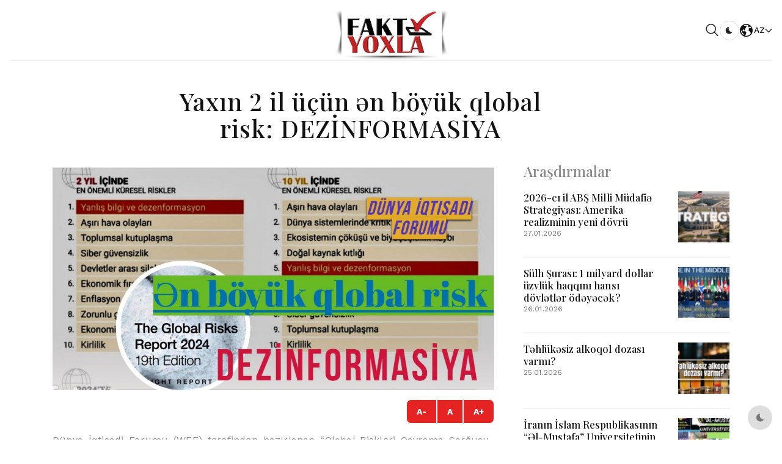

--- FILE ---
content_type: text/html; charset=UTF-8
request_url: https://faktyoxla.az/az/news/view/2715/yaxin-2-il-uecuen-en-boeyuek-qlobal-risk-dezinformasiya
body_size: 10642
content:
<!DOCTYPE html>
<html lang="az" dir="ltr">
<head>
    <meta name="robots" content="index, follow">
    <meta charset="UTF-8">
    <meta name="viewport" content="width=device-width, initial-scale=1.0">
    <title>Fakt yoxla</title>
    <meta name="description" content="Facktchecking">
    <meta name="keywords" content="Facktchecking">
    <meta name="theme-color" content="#2757fd">

    
        <meta property="og:type" content="article" />
        <meta property="og:title" content="Yaxın 2 il üçün ən böyük qlobal risk: DEZİNFORMASİYA" />
        <meta property="og:description" content="Yaxın 2 il üçün ən böyük qlobal risk: DEZİNFORMASİYA" />
        <meta property="og:url" content="https://faktyoxla.az/az/news/view/2715/yaxin-2-il-uecuen-en-boeyuek-qlobal-risk-dezinformasiya" />
        <meta property="og:image" content="https://faktyoxla.az/files/Image/news/6c490817dab8bcb11deee0595c6b9ff61705384217-photo.jpg" />

        <meta property="og:image:width" content="1200" />
        <meta property="og:image:height" content="630" />

        <meta name="twitter:card" content="summary_large_image" />
        <meta name="twitter:title" content="Yaxın 2 il üçün ən böyük qlobal risk: DEZİNFORMASİYA" />
        <meta name="twitter:description" content="Yaxın 2 il üçün ən böyük qlobal risk: DEZİNFORMASİYA" />
        <meta name="twitter:image" content="https://faktyoxla.az/files/Image/news/6c490817dab8bcb11deee0595c6b9ff61705384217-photo.jpg" />
            <link rel="icon" type="image/png" href="/assets/images/favicon/favicon-96x96.png" sizes="96x96" />
    <link rel="icon" type="image/svg+xml" href="/assets/images/favicon/favicon.svg" />
    <link rel="shortcut icon" href="/assets/images/favicon/favicon.ico" />
    <link rel="apple-touch-icon" sizes="180x180" href="/assets/images/favicon/apple-touch-icon.png" />
    <link rel="manifest" href="/assets/images/favicon/site.webmanifest" />

    <!-- head styles -->
    <link rel="stylesheet" href="/assets/css/unicons.min.css?v=1">
    <link rel="stylesheet" href="/assets/css/swiper-bundle.min.css" as="style">
    <link rel="stylesheet" href="/assets/css/prettify.min.css">

    <!-- preload footer scripts -->
    <link rel="preload" href="/assets/js/libs/jquery.min.js" as="script">
    <link rel="preload" href="/assets/js/libs/scrollmagic.min.js" as="script">
    <link rel="preload" href="/assets/js/libs/swiper-bundle.min.js" as="script">
    <link rel="preload" href="/assets/js/libs/anime.min.js" as="script">
    <link rel="preload" href="/assets/js/helpers/data-attr-helper.js" as="script">
    <link rel="preload" href="/assets/js/helpers/swiper-helper.js" as="script">
    <link rel="preload" href="/assets/js/helpers/anime-helper.js" as="script">
    <link rel="preload" href="/assets/js/helpers/anime-helper-defined-timelines.js" as="script">
    <link rel="preload" href="/assets/js/uikit-components-bs.js" as="script">
    <link rel="preload" href="/assets/js/app.js" as="script">

    <!-- app head for bootstrap core -->
    <script src="/assets/js/app-head-bs.js"></script>

    <!-- include uni-core components -->
    <link rel="stylesheet" href="/assets/js/uni-core/css/uni-core.min.css">

    <!-- include main style -->
    <link rel="stylesheet" href="/assets/css/theme/demo-seven.min.css">
    <link rel="stylesheet" href="/assets/css/default.css?v=12213">

    <!-- include scripts -->
    <script src="/assets/js/uni-core/js/uni-core-bundle.min.js"></script>
</head>
<body class="uni-body panel bg-white text-gray-900 dark:bg-black dark:text-white text-opacity-50 overflow-x-hidden">

<!--  Search modal -->
<div id="uc-search-modal" class="uc-modal-full uc-modal" data-uc-modal="overlay: true">
    <div class="uc-modal-dialog d-flex justify-center bg-white text-dark dark:bg-gray-900 dark:text-white" data-uc-height-viewport="">
        <button class="uc-modal-close-default p-0 icon-3 btn border-0 dark:text-white dark:text-opacity-50 hover:text-primary hover:rotate-90 duration-150 transition-all" type="button">
            <i class="unicon-close"></i>
        </button>
        <div class="panel w-100 sm:w-500px px-2 py-10">
            <h3 class="h1 text-center">Axtarış</h3>
            <form method="get" action="/az/search" class="hstack gap-1 mt-4 border-bottom p-narrow dark:border-gray-700">
                <span class="d-inline-flex justify-center items-center w-24px sm:w-40 h-24px sm:h-40px opacity-50"><i class="unicon-search icon-3"></i></span>
                <input type="search" name="q" value="" class="form-control-plaintext ms-1 fs-6 sm:fs-5 w-full dark:text-white" placeholder="Açar sözü daxil edin..." aria-label="Axtarış" autofocus>
            </form>
        </div>
    </div>
</div>

<!--  Menu panel -->
<div id="uc-menu-panel" data-uc-offcanvas="overlay: true;">
    <div class="uc-offcanvas-bar bg-white text-dark dark:bg-gray-900 dark:text-white">
        <header class="uc-offcanvas-header hstack justify-between items-center pb-4 bg-white dark:bg-gray-900">
            <div class="uc-logo">
                <a href="/az" class="h5 text-none text-gray-900 dark:text-white">
                    <img class="m-auto" width="60%" src="/assets/images/logo.png" alt="News5" data-uc-svg>
                </a>
            </div>
            <button class="uc-offcanvas-close p-0 icon-3 btn border-0 dark:text-white dark:text-opacity-50 hover:text-primary hover:rotate-90 duration-150 transition-all" type="button">
                <i class="unicon-close"></i>
            </button>
        </header>

        <div class="panel">
            <form method="get" action="/az/search" id="search-panel" class="form-icon-group vstack gap-1 mb-3" data-uc-sticky="">
                <input type="search" name="q" value="" class="form-control form-control-md fs-6" placeholder="Axtarış..">
                <span class="form-icon text-gray">
                    <i class="unicon-search icon-1"></i>
                </span>
            </form>
            <ul class="nav-y gap-narrow fw-bold fs-5" data-uc-nav>
                            </ul>
            <!--ul class="social-icons nav-x mt-4">
                <li>
                    <a href="#"><i class="unicon-logo-medium icon-2"></i></a>
                    <a href="#"><i class="unicon-logo-x-filled icon-2"></i></a>
                    <a href="#"><i class="unicon-logo-instagram icon-2"></i></a>
                    <a href="#"><i class="unicon-logo-pinterest icon-2"></i></a>
                </li>
            </ul-->
            <div class="py-2 hstack gap-2 mt-4 bg-white dark:bg-gray-900" data-uc-sticky="position: bottom">
                <div class="vstack gap-1">
                    <span class="fs-7 opacity-60">Select theme:</span>
                    <div class="darkmode-trigger" data-darkmode-switch="">
                        <label class="switch">
                            <input type="checkbox">
                            <span class="slider fs-5"></span>
                        </label>
                    </div>
                </div>
            </div>
        </div>
    </div>
</div>

<!--  Bottom Actions Sticky -->
<div class="backtotop-wrap position-fixed bottom-0 end-0 z-99 m-2 vstack">
    <div class="darkmode-trigger cstack w-40px h-40px rounded-circle text-none bg-gray-100 dark:bg-gray-700 dark:text-white" data-darkmode-toggle="">
        <label class="switch">
            <span class="sr-only">Dark mode toggle</span>
            <input type="checkbox">
            <span class="slider fs-5"></span>
        </label>
    </div>
    <a class="btn btn-sm bg-primary text-white w-40px h-40px rounded-circle" href="to_top" data-uc-backtotop>
        <i class="icon-2 unicon-chevron-up"></i>
    </a>
</div>

<!-- Header start -->
<header class="uc-header header-seven uc-navbar-sticky-wrap z-999" data-uc-sticky="sel-target: .uc-navbar-container; cls-active: uc-navbar-sticky; cls-inactive: uc-navbar-transparent; end: !*;">
    <nav class="uc-navbar-container text-gray-900 dark:text-white fs-6 z-1">
        <div class="uc-bottom-navbar panel z-1">
            <div class="container max-w-xl">
                <div class="uc-navbar min-h-72px lg:min-h-100px" data-uc-navbar=" animation: uc-animation-slide-top-small; duration: 150;">
                    <div class="uc-navbar-left">
                        <div class="d-lg-none">
                            <a class="uc-menu-trigger icon-2" href="#uc-menu-panel" data-uc-toggle></a>
                        </div>
                        <!--div class="uc-navbar-item d-none lg:d-inline-flex">
                            <a class="btn btn-xs gap-narrow ps-1 border rounded-pill fw-bold dark:text-white hover:bg-gray-25 dark:hover:bg-gray-900" href="#live_now" data-uc-scroll="offset: 128">
                                <i class="icon icon-narrow unicon-dot-mark text-red" data-uc-animate="flash"></i>
                                <span>Live</span>
                            </a>
                        </div-->
                        <div class="uc-logo d-block md:d-none">
                            <a href="/az">
                                <img class="w-200px text-dark dark:text-white" src="/assets/images/logo.png" alt="Logo" data-uc-svg>
                            </a>
                        </div>
                    </div>
                    <div class="uc-navbar-center">
                        <div class="uc-logo d-none md:d-block">
                            <a href="/az">
                                <img class="w-250px text-dark dark:text-white" src="/assets/images/logo.png" alt="Logo" data-uc-svg>
                            </a>
                        </div>
                    </div>
                    <div class="uc-navbar-right gap-2 lg:gap-3">
                        <!--div class="uc-navbar-item d-inline-flex lg:d-none">
                            <a class="btn btn-xs gap-narrow ps-1 border rounded-pill fw-bold dark:text-white hover:bg-gray-25 dark:hover:bg-gray-900" href="#live_now" data-uc-scroll="offset: 128">
                                <i class="icon icon-narrow unicon-dot-mark text-red" data-uc-animate="flash"></i>
                                <span>Live</span>
                            </a>
                        </div-->
                        <div class="uc-navbar-item">
                            <a class="uc-search-trigger cstack text-none text-dark dark:text-white" href="#uc-search-modal" data-uc-toggle>
                                <i class="icon icon-2 fw-medium unicon-search"></i>
                            </a>
                        </div>
                        <div class="uc-navbar-item d-none lg:d-inline-flex">
                            <div class="uc-modes-trigger btn btn-xs w-32px h-32px p-0 border fw-normal rounded-circle dark:text-white hover:bg-gray-25 dark:hover:bg-gray-900" data-darkmode-toggle="">
                                <label class="switch">
                                    <span class="sr-only">Dark toggle</span>
                                    <input type="checkbox">
                                    <span class="slider"></span>
                                </label>
                            </div>
                        </div>


                        <div class="d-inline-block">
                            <a href="javascript:;" class="hstack gap-1 text-none fw-medium">
                                <i class="icon icon-2 unicon-earth-filled"></i>
                                <span>AZ</span>
                                <span data-uc-drop-parent-icon=""></span>
                            </a>
                            <div class="p-2 bg-white dark:bg-gray-800 shadow-xs w-150px" data-uc-drop="mode: click; boundary: !.uc-footer-bottom; animation: uc-animation-slide-top-small; duration: 150;">
                                <ul class="nav-y gap-1 fw-medium items-start">
                                    <li><a href="/az/news/view/2715/yaxin-2-il-uecuen-en-boeyuek-qlobal-risk-dezinformasiya" title="AZ">AZ</a></li><li><a href="/tr/news/view/2715/yaxin-2-il-uecuen-en-boeyuek-qlobal-risk-dezinformasiya" title="TR">TR</a></li><li><a href="/en/news/view/2715/yaxin-2-il-uecuen-en-boeyuek-qlobal-risk-dezinformasiya" title="EN">EN</a></li><li><a href="/ru/news/view/2715/yaxin-2-il-uecuen-en-boeyuek-qlobal-risk-dezinformasiya" title="РУ">РУ</a></li>                                </ul>
                            </div>
                        </div>

                    </div>
                </div>
            </div>
        </div>
    </nav>
</header>
<!-- Header end -->

<!-- Wrapper start -->
<div id="wrapper" class="wrap overflow-hidden-x">
    <article class="post type-post single-post py-3 lg:py-3 xl:py-3">
        <div class="container max-w-xl">
            <div class="post-header">
                <div class="panel vstack gap-4 md:gap-6 xl:gap-8 text-center">
                    <div class="panel vstack items-center max-w-400px sm:max-w-500px xl:max-w-md mx-auto gap-2 md:gap-3">
                        <h2 class="h2 news-title">Yaxın 2 il üçün ən böyük qlobal risk: DEZİNFORMASİYA</h2>
                    </div>
                </div>
            </div>
        </div>

        <div class="panel position-relative mt-4 lg:mt-4 xl:mt-4">
            <div class="container">
                <div class="content-wrap row child-col-12 lg:child-cols g-4 lg:g-6">
                    <div class="lg:col-8 uc-first-column">
                        <div class="max-w-lg">
                            <div class="post-content panel fs-6 md:fs-5">

                                                                    <img class="w-100" src="/files/Image/news/6c490817dab8bcb11deee0595c6b9ff61705384217-photo.jpg">
                                    <!--figure class="featured-image">
                                        <figure class="featured-image m-0 ratio ratio-2x1 rounded uc-transition-toggle overflow-hidden bg-gray-25 dark:bg-gray-800">

                                        </figure>
                                    </figure-->
                                                                    <div class="group-button">
                                    <div class="btn-group" role="group">
                                        <button id="zoom-out" type="button" class="btn btn-sm btn-primary">A-</button>
                                        <button id="zoom-reset" type="button" class="btn btn-sm btn-primary">A</button>
                                        <button id="zoom-in" type="button" class="btn btn-sm btn-primary">A+</button>
                                    </div>
                                </div>

                                <div class="news-text-wrapper"><p>Dünya İqtisadi Forumu (WEF) tərəfindən hazırlanan <a href="https://www3.weforum.org/docs/WEF_The_Global_Risks_Report_2024.pdf">“Qlobal Riskləri Qavrama Sorğusu-2024” hesabatı</a> açıqlanıb. Dezinformasiya növbəti 2 il ərzində ən böyük və bir nömrəli qlobal risk olaraq görülür.</p>
<p><img src="/files/Image/posts/bb425c72fe7e115d170627a9cd5ec9631705383944.jpg" alt="" width="500" height="247" /></p>
<p><strong>Faktyoxla Lab.</strong> xarici mediaya istinadən həmin hesabatı təqdim edir.</p>
<p>Qlobal mühit üzrə 1500 ekspertin təhlili əsasında hazırlanan hesabatda qısa və uzunmüddətli perspektivdə 10 ən böyük qlobal risk proqnozlaşdırılır. Hesabatda dezinformasiya (builki risk proqnozunda) bəşəriyyətin üzləşdiyi ən böyük təhlükələrdən biri kimi təsbit edilir. (<a href="https://www.aa.com.tr/tr/teyithatti/blog/dunya-ekonomik-forumu-en-buyuk-kuresel-risk-dezenformasyon/1817239">mənbə</a>)</p>
<p>Qısamüddətli proqnozlarda ikinci yerdə ekstremal hava hadisələri problemi gəlir. Sonrakı sıralarda sosial qütbləşmə, kibertəhlükəsizlik, dövlətlərarası silahlı münaqişə, iqtisadi imkanların olmaması, inflyasiya, məcburi miqrasiya, iqtisadi böhran və çirklənmə problemləri yer alır.</p>
<p><img src="/files/Image/posts/397f5c12e60604e0147d4e98ec57ac441705383973.jpg" alt="" width="500" height="496" /></p>
<p> Uzunmüddətli perspektivdə - yəni növbəti 10 ildə dezinformasiya ilk 5 qlobal riskdən biri kimi qalır. Qlobal istiləşmə, iqlim dəyişikliyi və bunun nəticəsində baş verən ekstremal hava hadisələri növbəti 10 ilin ən böyük təhlükələri kimi siyahının başındadır. İkinci yerdə dünya sistemlərində kritik dəyişikliklərin gözlənilməsi dayanır.</p>
<p>Bunun ardınca <strong>ekosistemin dağılması və biomüxtəlifliyin itirilməsi və təbii resursların qıtlığı </strong>gəlir. Beşinci risk yanlış <strong>məlumat və dezinformasiya problemi</strong>dir. Sonra süni intellekt texnologiyalarının mənfi nəticələri gəlir. 10 təhlükədən ibarət siyahının sonunda məcburi miqrasiya, kibertəhlükəsizlik, sosial qütbləşmə və çirklənmə yer alıb.</p>
<p><img src="/files/Image/posts/62dca2d7cd09dc9dc4c626ca578c5d2d1705383990.jpg" alt="" width="500" height="479" /></p>
<p>Hesabatda bu il qlobal miqyasda maliyyə böhranına səbəb ola biləcəyi ehtimal edilən 5 risk aşağıdakı kimi sıralanıb:</p>
<ol>
<li>Ekstremal hava hadisələri: 66 faiz</li>
<li><strong>Süni intellektin yaratdığı yanlış məlumat və dezinformasiya: </strong>53 faiz</li>
<li>Sosial və ya siyasi qütbləşmə: 46 faiz</li>
<li>Yaşayış böhranı: 42 faiz</li>
<li>Kiberhücumlar: 39 faiz.</li>
</ol>
<p><img src="/files/Image/posts/dab7d4f84a45ea3d17a724a622dddf7c1705384034.jpg" alt="" width="472" height="620" /></p>
<p>Hesabatda ictimai maarifləndirmə çərçivəsində qarşıya qoyulan əsas qlobal risklər də öz əksini tapıb. Bu risklərdən hansının və hansı yanaşmanın 10 il ərzində riskin azaldılması, hazırlıq və fəaliyyət üçün ən çox potensiala malik olduğu aşağıdakı kimi sıralanıb:</p>
<ol>
<li>Yanlış məlumat və dezinformasiya: 86 faiz</li>
<li>Sosial qütbləşmə: 83 faiz</li>
<li>İnsan hüquqlarının aşınması: 70 faiz</li>
<li>Xroniki sağlamlıq vəziyyəti: 61 faiz</li>
<li>Senzura və nəzarət: 60 faiz</li>
<li>Yoluxucu xəstəliklər: 60 faiz</li>
<li>Süni intellekt texnologiyalarının mənfi nəticələri: 58 faiz</li>
<li>Dövlətlərarası münaqişələr: 54 faiz</li>
<li>İşçi qüvvəsi çatışmazlığı: 50 faiz</li>
<li>Çirklənmə: 49 faiz</li>
</ol>
<p><img src="/files/Image/posts/74d9ff098a1108fb786fddbf565b377b1705384163.jpg" alt="" width="600" height="300" /></p>
<p> Hesabatda süni intellekt texnologiyalarından yaranan yanlış məlumat və dezinformasiya probleminə diqqət çəkilir, həmçinin problemin yaxın 2 ildə seçki proseslərinə və iqtisadiyyata təsir göstərə biləcəyi, sosial iğtişaşlara və münaqişələrə səbəb ola biləcəyi ilə bağlı proqnozlar verilir.</p></div>
                            </div>

                                                            <div class="post-footer panel vstack sm:hstack gap-3 justify-between justifybetween border-top py-5 mt-4 xl:py-5 xl:mt-4">
                                    <ul class="nav-x gap-narrow text-primary">
                                        <li><span class="text-black dark:text-white me-narrow">Teqlər:</span></li>
                                                                                    <li>
                                                <a href="/az/news/tag/2452" class="uc-link gap-0 dark:text-white">Dünya İqtisadi Forumu <span class="text-black dark:text-white">,</span></a>
                                            </li>
                                                                                        <li>
                                                <a href="/az/news/tag/2070" class="uc-link gap-0 dark:text-white">Dezinformasiya <span class="text-black dark:text-white">,</span></a>
                                            </li>
                                                                                        <li>
                                                <a href="/az/news/tag/2453" class="uc-link gap-0 dark:text-white">Qlobal Risklər <span class="text-black dark:text-white">,</span></a>
                                            </li>
                                                                                        <li>
                                                <a href="/az/news/tag/1609" class="uc-link gap-0 dark:text-white">süni intellekt <span class="text-black dark:text-white">,</span></a>
                                            </li>
                                                                                        <li>
                                                <a href="/az/news/tag/2454" class="uc-link gap-0 dark:text-white">Kiberhücumlar </a>
                                            </li>
                                                                                </ul>
                                    <!--ul class="post-share-icons nav-x gap-narrow">
                                        <li class="me-1"><span class="text-black dark:text-white">Share:</span></li>
                                        <li>
                                            <a class="btn btn-md btn-outline-gray-100 p-0 w-32px lg:w-40px h-32px lg:h-40px text-dark dark:text-white dark:border-gray-600 hover:bg-primary hover:border-primary hover:text-white rounded-circle" href="#"><i class="unicon-logo-facebook icon-1"></i></a>
                                        </li>
                                        <li>
                                            <a class="btn btn-md btn-outline-gray-100 p-0 w-32px lg:w-40px h-32px lg:h-40px text-dark dark:text-white dark:border-gray-600 hover:bg-primary hover:border-primary hover:text-white rounded-circle" href="#"><i class="unicon-logo-x-filled icon-1"></i></a>
                                        </li>
                                        <li>
                                            <a class="btn btn-md btn-outline-gray-100 p-0 w-32px lg:w-40px h-32px lg:h-40px text-dark dark:text-white dark:border-gray-600 hover:bg-primary hover:border-primary hover:text-white rounded-circle" href="#"><i class="unicon-email icon-1"></i></a>
                                        </li>
                                        <li>
                                            <a class="btn btn-md btn-outline-gray-100 p-0 w-32px lg:w-40px h-32px lg:h-40px text-dark dark:text-white dark:border-gray-600 hover:bg-primary hover:border-primary hover:text-white rounded-circle" href="#"><i class="unicon-link icon-1"></i></a>
                                        </li>
                                    </ul-->
                                </div>
                            

                                                            <div class="post-related panel border-top pt-0 mt-0 xl:mt-0 pt-5">
                                    <h4 class="h5 xl:h4 mb-5 xl:mb-6">Oxşar məqalələr:</h4>
                                    <div class="row child-cols-6 md:child-cols-3 gx-2 gy-4 sm:gx-3 sm:gy-6">
                                                                                    <div>
                                                <article class="post type-post panel vstack gap-2">
                                                    <figure class="featured-image m-0 ratio ratio-4x3 rounded uc-transition-toggle overflow-hidden bg-gray-25 dark:bg-gray-800">
                                                        <img class="media-cover image uc-transition-scale-up uc-transition-opaque" src="/assets/images/common/img-fallback.png" data-src="/thumb.php?src=/files/Image/news/4076fd1307d7cf510d6feaf7701ecafa1766308055-thumb.jpg&w=234&h=176" alt="The Art of Baking: From Classic Bread to Artisan Pastries" data-uc-img="loading: lazy">
                                                        <a href="/az/news/view/3133/silahli-qruplasmalar-sueni-intellektden-nece-istifade-edir" class="position-cover" data-caption="Silahlı qruplaşmalar süni intellektdən necə istifadə edir?"></a>
                                                    </figure>
                                                    <div class="post-header panel vstack gap-1">
                                                        <h5 class="h6 md:h5 m-0">
                                                            <a class="text-none" href="/az/news/view/3133/silahli-qruplasmalar-sueni-intellektden-nece-istifade-edir">Silahlı qruplaşmalar süni intellektdən necə istifadə edir?</a>
                                                        </h5>
                                                        <div class="post-date hstack gap-narrow fs-7 opacity-60">
                                                            <span>21.12.2025</span>
                                                        </div>
                                                    </div>
                                                </article>
                                            </div>
                                                                                        <div>
                                                <article class="post type-post panel vstack gap-2">
                                                    <figure class="featured-image m-0 ratio ratio-4x3 rounded uc-transition-toggle overflow-hidden bg-gray-25 dark:bg-gray-800">
                                                        <img class="media-cover image uc-transition-scale-up uc-transition-opaque" src="/assets/images/common/img-fallback.png" data-src="/thumb.php?src=/files/Image/news/e6ce29a5279bfb16ee38bb611b5930c51766304354-thumb.jpg&w=234&h=176" alt="The Art of Baking: From Classic Bread to Artisan Pastries" data-uc-img="loading: lazy">
                                                        <a href="/az/news/view/3132/sueni-intellekt-terefinden-yaradilan-ve-trend-siyahilarina-duesen-mahnilari-nece-mueeyyen-ede-bilerik" class="position-cover" data-caption="Süni İntellekt tərəfindən yaradılan və trend siyahılarına düşən mahnıları necə müəyyən edə bilərik?"></a>
                                                    </figure>
                                                    <div class="post-header panel vstack gap-1">
                                                        <h5 class="h6 md:h5 m-0">
                                                            <a class="text-none" href="/az/news/view/3132/sueni-intellekt-terefinden-yaradilan-ve-trend-siyahilarina-duesen-mahnilari-nece-mueeyyen-ede-bilerik">Süni İntellekt tərəfindən yaradılan və trend siyahılarına düşən mahnıları necə müəyyən edə bilərik?</a>
                                                        </h5>
                                                        <div class="post-date hstack gap-narrow fs-7 opacity-60">
                                                            <span>21.12.2025</span>
                                                        </div>
                                                    </div>
                                                </article>
                                            </div>
                                                                                        <div>
                                                <article class="post type-post panel vstack gap-2">
                                                    <figure class="featured-image m-0 ratio ratio-4x3 rounded uc-transition-toggle overflow-hidden bg-gray-25 dark:bg-gray-800">
                                                        <img class="media-cover image uc-transition-scale-up uc-transition-opaque" src="/assets/images/common/img-fallback.png" data-src="/thumb.php?src=/files/Image/news/695cdbecb2cd886006a5fed43d7580921766297354-thumb.jpg&w=234&h=176" alt="The Art of Baking: From Classic Bread to Artisan Pastries" data-uc-img="loading: lazy">
                                                        <a href="/az/news/view/3131/sueni-intellekt-siyasi-baxislarinizi-deyisdire-bilermi" class="position-cover" data-caption="Süni İntellekt siyasi baxışlarınızı dəyişdirə bilərmi?"></a>
                                                    </figure>
                                                    <div class="post-header panel vstack gap-1">
                                                        <h5 class="h6 md:h5 m-0">
                                                            <a class="text-none" href="/az/news/view/3131/sueni-intellekt-siyasi-baxislarinizi-deyisdire-bilermi">Süni İntellekt siyasi baxışlarınızı dəyişdirə bilərmi?</a>
                                                        </h5>
                                                        <div class="post-date hstack gap-narrow fs-7 opacity-60">
                                                            <span>21.12.2025</span>
                                                        </div>
                                                    </div>
                                                </article>
                                            </div>
                                                                                        <div>
                                                <article class="post type-post panel vstack gap-2">
                                                    <figure class="featured-image m-0 ratio ratio-4x3 rounded uc-transition-toggle overflow-hidden bg-gray-25 dark:bg-gray-800">
                                                        <img class="media-cover image uc-transition-scale-up uc-transition-opaque" src="/assets/images/common/img-fallback.png" data-src="/thumb.php?src=/files/Image/news/635a8952b1bf1d116007f3332748aa711765357659-thumb.jpg&w=234&h=176" alt="The Art of Baking: From Classic Bread to Artisan Pastries" data-uc-img="loading: lazy">
                                                        <a href="/az/news/view/3099/boeyuek-britaniya-ingiltere-ve-birlesmis-kralliq-arasinda-ferq-nedir-video" class="position-cover" data-caption="Böyük Britaniya, İngiltərə və Birləşmiş Krallıq arasında fərq nədir? - VİDEO"></a>
                                                    </figure>
                                                    <div class="post-header panel vstack gap-1">
                                                        <h5 class="h6 md:h5 m-0">
                                                            <a class="text-none" href="/az/news/view/3099/boeyuek-britaniya-ingiltere-ve-birlesmis-kralliq-arasinda-ferq-nedir-video">Böyük Britaniya, İngiltərə və Birləşmiş Krallıq arasında fərq nədir? - VİDEO</a>
                                                        </h5>
                                                        <div class="post-date hstack gap-narrow fs-7 opacity-60">
                                                            <span>10.12.2025</span>
                                                        </div>
                                                    </div>
                                                </article>
                                            </div>
                                                                                </div>
                                </div>
                                
                        </div>
                    </div>
                    <div class="lg:col-4">
                        <div class="sidebar-wrap panel vstack gap-2" data-uc-sticky="end: true;">
                            <div class="right-sidebar">
                                <div class="recent-widget widget">
                                    <h3 class="widget-title">Araşdırmalar</h3>
                                    <div class="recent-post-widget clearfix">
                                        <div class="row child-cols-12 g-2 lg:g-4 sep-x" data-uc-grid>
                                                                                                <div>
                                                        <article class="post type-post panel uc-transition-toggle">
                                                            <div class="row child-cols g-2 lg:g-3" data-uc-grid>
                                                                <div>
                                                                    <div class="post-header panel vstack justify-between gap-1">
                                                                        <h3 class="post-title h6 m-0 text-truncate-3">
                                                                            <a class="text-none hover:text-primary duration-150" href="/az/news/view/3196/2026-ci-il-abs-milli-muedafie-strategiyasi-amerika-realizminin-yeni-doevrue">2026-cı il ABŞ Milli Müdafiə Strategiyası: Amerika realizminin yeni dövrü</a>
                                                                        </h3>
                                                                        <div class="post-date hstack gap-narrow fs-7 text-gray-900 dark:text-white text-opacity-60">
                                                                            <span>27.01.2026</span>
                                                                        </div>
                                                                    </div>
                                                                </div>
                                                                <div class="col-auto">
                                                                    <div class="post-media panel overflow-hidden max-w-72px min-w-72px">
                                                                        <div class="featured-image bg-gray-25 dark:bg-gray-800 ratio ratio-1x1">
                                                                            <img class="media-cover image uc-transition-scale-up uc-transition-opaque" src="/assets/images/common/img-fallback.png" data-src="/thumb.php?src=/files/Image/news/e0fbbe70a00c77f5de56543d505d85261769530126-thumb.png&w=72&h=72" alt="2026-cı il ABŞ Milli Müdafiə Strategiyası: Amerika realizminin yeni dövrü" data-uc-img="loading: lazy">
                                                                        </div>
                                                                        <a href="/az/news/view/3196/2026-ci-il-abs-milli-muedafie-strategiyasi-amerika-realizminin-yeni-doevrue" class="position-cover"></a>
                                                                    </div>
                                                                </div>
                                                            </div>
                                                        </article>
                                                    </div>
                                                                                                        <div>
                                                        <article class="post type-post panel uc-transition-toggle">
                                                            <div class="row child-cols g-2 lg:g-3" data-uc-grid>
                                                                <div>
                                                                    <div class="post-header panel vstack justify-between gap-1">
                                                                        <h3 class="post-title h6 m-0 text-truncate-3">
                                                                            <a class="text-none hover:text-primary duration-150" href="/az/news/view/3195/suelh-surasi-1-milyard-dollar-uezvluek-haqqini-hansi-doevletler-oedeyecek">Sülh Şurası: 1 milyard dollar üzvlük haqqını hansı dövlətlər ödəyəcək?</a>
                                                                        </h3>
                                                                        <div class="post-date hstack gap-narrow fs-7 text-gray-900 dark:text-white text-opacity-60">
                                                                            <span>26.01.2026</span>
                                                                        </div>
                                                                    </div>
                                                                </div>
                                                                <div class="col-auto">
                                                                    <div class="post-media panel overflow-hidden max-w-72px min-w-72px">
                                                                        <div class="featured-image bg-gray-25 dark:bg-gray-800 ratio ratio-1x1">
                                                                            <img class="media-cover image uc-transition-scale-up uc-transition-opaque" src="/assets/images/common/img-fallback.png" data-src="/thumb.php?src=/files/Image/news/661bf76cd80db46ffb1672f408bb3d651769408072-thumb.png&w=72&h=72" alt="Sülh Şurası: 1 milyard dollar üzvlük haqqını hansı dövlətlər ödəyəcək?" data-uc-img="loading: lazy">
                                                                        </div>
                                                                        <a href="/az/news/view/3195/suelh-surasi-1-milyard-dollar-uezvluek-haqqini-hansi-doevletler-oedeyecek" class="position-cover"></a>
                                                                    </div>
                                                                </div>
                                                            </div>
                                                        </article>
                                                    </div>
                                                                                                        <div>
                                                        <article class="post type-post panel uc-transition-toggle">
                                                            <div class="row child-cols g-2 lg:g-3" data-uc-grid>
                                                                <div>
                                                                    <div class="post-header panel vstack justify-between gap-1">
                                                                        <h3 class="post-title h6 m-0 text-truncate-3">
                                                                            <a class="text-none hover:text-primary duration-150" href="/az/news/view/3194/tehluekesiz-alkoqol-dozasi-varmi">Təhlükəsiz alkoqol dozası varmı?</a>
                                                                        </h3>
                                                                        <div class="post-date hstack gap-narrow fs-7 text-gray-900 dark:text-white text-opacity-60">
                                                                            <span>25.01.2026</span>
                                                                        </div>
                                                                    </div>
                                                                </div>
                                                                <div class="col-auto">
                                                                    <div class="post-media panel overflow-hidden max-w-72px min-w-72px">
                                                                        <div class="featured-image bg-gray-25 dark:bg-gray-800 ratio ratio-1x1">
                                                                            <img class="media-cover image uc-transition-scale-up uc-transition-opaque" src="/assets/images/common/img-fallback.png" data-src="/thumb.php?src=/files/Image/news/13cc1152b18bb9623db7b4a1ac6d860e1769285888-thumb.png&w=72&h=72" alt="Təhlükəsiz alkoqol dozası varmı?" data-uc-img="loading: lazy">
                                                                        </div>
                                                                        <a href="/az/news/view/3194/tehluekesiz-alkoqol-dozasi-varmi" class="position-cover"></a>
                                                                    </div>
                                                                </div>
                                                            </div>
                                                        </article>
                                                    </div>
                                                                                                        <div>
                                                        <article class="post type-post panel uc-transition-toggle">
                                                            <div class="row child-cols g-2 lg:g-3" data-uc-grid>
                                                                <div>
                                                                    <div class="post-header panel vstack justify-between gap-1">
                                                                        <h3 class="post-title h6 m-0 text-truncate-3">
                                                                            <a class="text-none hover:text-primary duration-150" href="/az/news/view/3184/iranin-islam-respublikasinin-el-mustafa-universitetinin-guercuestanda-fealiyyeti-barede-arasdirma-ii-hisse">İranın İslam Respublikasının “Əl-Mustafa” Universitetinin Gürcüstanda fəaliyyəti barədə araşdırma (II hissə)</a>
                                                                        </h3>
                                                                        <div class="post-date hstack gap-narrow fs-7 text-gray-900 dark:text-white text-opacity-60">
                                                                            <span>22.01.2026</span>
                                                                        </div>
                                                                    </div>
                                                                </div>
                                                                <div class="col-auto">
                                                                    <div class="post-media panel overflow-hidden max-w-72px min-w-72px">
                                                                        <div class="featured-image bg-gray-25 dark:bg-gray-800 ratio ratio-1x1">
                                                                            <img class="media-cover image uc-transition-scale-up uc-transition-opaque" src="/assets/images/common/img-fallback.png" data-src="/thumb.php?src=/files/Image/news/90662f1bef10bf12c28b9d1ff577e8b31769078119-thumb.jpg&w=72&h=72" alt="İranın İslam Respublikasının “Əl-Mustafa” Universitetinin Gürcüstanda fəaliyyəti barədə araşdırma (II hissə)" data-uc-img="loading: lazy">
                                                                        </div>
                                                                        <a href="/az/news/view/3184/iranin-islam-respublikasinin-el-mustafa-universitetinin-guercuestanda-fealiyyeti-barede-arasdirma-ii-hisse" class="position-cover"></a>
                                                                    </div>
                                                                </div>
                                                            </div>
                                                        </article>
                                                    </div>
                                                                                                        <div>
                                                        <article class="post type-post panel uc-transition-toggle">
                                                            <div class="row child-cols g-2 lg:g-3" data-uc-grid>
                                                                <div>
                                                                    <div class="post-header panel vstack justify-between gap-1">
                                                                        <h3 class="post-title h6 m-0 text-truncate-3">
                                                                            <a class="text-none hover:text-primary duration-150" href="/az/news/view/3178/roblox-zerersiz-oyun-yoxsa-tehluekeli-sosial-tele">“Roblox”: Zərərsiz oyun, yoxsa təhlükəli sosial tələ?</a>
                                                                        </h3>
                                                                        <div class="post-date hstack gap-narrow fs-7 text-gray-900 dark:text-white text-opacity-60">
                                                                            <span>16.01.2026</span>
                                                                        </div>
                                                                    </div>
                                                                </div>
                                                                <div class="col-auto">
                                                                    <div class="post-media panel overflow-hidden max-w-72px min-w-72px">
                                                                        <div class="featured-image bg-gray-25 dark:bg-gray-800 ratio ratio-1x1">
                                                                            <img class="media-cover image uc-transition-scale-up uc-transition-opaque" src="/assets/images/common/img-fallback.png" data-src="/thumb.php?src=/files/Image/news/f9a618463f4bc7090f5cb869558000a31768576911-thumb.png&w=72&h=72" alt="“Roblox”: Zərərsiz oyun, yoxsa təhlükəli sosial tələ?" data-uc-img="loading: lazy">
                                                                        </div>
                                                                        <a href="/az/news/view/3178/roblox-zerersiz-oyun-yoxsa-tehluekeli-sosial-tele" class="position-cover"></a>
                                                                    </div>
                                                                </div>
                                                            </div>
                                                        </article>
                                                    </div>
                                                                                                        <div>
                                                        <article class="post type-post panel uc-transition-toggle">
                                                            <div class="row child-cols g-2 lg:g-3" data-uc-grid>
                                                                <div>
                                                                    <div class="post-header panel vstack justify-between gap-1">
                                                                        <h3 class="post-title h6 m-0 text-truncate-3">
                                                                            <a class="text-none hover:text-primary duration-150" href="/az/news/view/3174/abs-nin-azerbaycan-vetendaslari-uecuen-buetuen-viza-noevlerini-dayandirdigina-dair-melumat-heqiqeti-eks-etdirmir">ABŞ-nin Azərbaycan vətəndaşları üçün bütün viza növlərini dayandırdığına dair məlumat həqiqəti əks etdirmir</a>
                                                                        </h3>
                                                                        <div class="post-date hstack gap-narrow fs-7 text-gray-900 dark:text-white text-opacity-60">
                                                                            <span>15.01.2026</span>
                                                                        </div>
                                                                    </div>
                                                                </div>
                                                                <div class="col-auto">
                                                                    <div class="post-media panel overflow-hidden max-w-72px min-w-72px">
                                                                        <div class="featured-image bg-gray-25 dark:bg-gray-800 ratio ratio-1x1">
                                                                            <img class="media-cover image uc-transition-scale-up uc-transition-opaque" src="/assets/images/common/img-fallback.png" data-src="/thumb.php?src=/files/Image/news/95f9974adb3ce3cf10392d3da6a006da1768487317-thumb.jpeg&w=72&h=72" alt="ABŞ-nin Azərbaycan vətəndaşları üçün bütün viza növlərini dayandırdığına dair məlumat həqiqəti əks etdirmir" data-uc-img="loading: lazy">
                                                                        </div>
                                                                        <a href="/az/news/view/3174/abs-nin-azerbaycan-vetendaslari-uecuen-buetuen-viza-noevlerini-dayandirdigina-dair-melumat-heqiqeti-eks-etdirmir" class="position-cover"></a>
                                                                    </div>
                                                                </div>
                                                            </div>
                                                        </article>
                                                    </div>
                                                                                                        <div>
                                                        <article class="post type-post panel uc-transition-toggle">
                                                            <div class="row child-cols g-2 lg:g-3" data-uc-grid>
                                                                <div>
                                                                    <div class="post-header panel vstack justify-between gap-1">
                                                                        <h3 class="post-title h6 m-0 text-truncate-3">
                                                                            <a class="text-none hover:text-primary duration-150" href="/az/news/view/3173/tez-hazirlanan-eriste-5-tehlueke">Tez hazırlanan əriştə: 5 təhlükə</a>
                                                                        </h3>
                                                                        <div class="post-date hstack gap-narrow fs-7 text-gray-900 dark:text-white text-opacity-60">
                                                                            <span>14.01.2026</span>
                                                                        </div>
                                                                    </div>
                                                                </div>
                                                                <div class="col-auto">
                                                                    <div class="post-media panel overflow-hidden max-w-72px min-w-72px">
                                                                        <div class="featured-image bg-gray-25 dark:bg-gray-800 ratio ratio-1x1">
                                                                            <img class="media-cover image uc-transition-scale-up uc-transition-opaque" src="/assets/images/common/img-fallback.png" data-src="/thumb.php?src=/files/Image/news/135f27dc16b7007d81c6317eda80e7931768376037-thumb.png&w=72&h=72" alt="Tez hazırlanan əriştə: 5 təhlükə" data-uc-img="loading: lazy">
                                                                        </div>
                                                                        <a href="/az/news/view/3173/tez-hazirlanan-eriste-5-tehlueke" class="position-cover"></a>
                                                                    </div>
                                                                </div>
                                                            </div>
                                                        </article>
                                                    </div>
                                                                                                        <div>
                                                        <article class="post type-post panel uc-transition-toggle">
                                                            <div class="row child-cols g-2 lg:g-3" data-uc-grid>
                                                                <div>
                                                                    <div class="post-header panel vstack justify-between gap-1">
                                                                        <h3 class="post-title h6 m-0 text-truncate-3">
                                                                            <a class="text-none hover:text-primary duration-150" href="/az/news/view/3172/iran-islam-respublikasinin-el-mustafa-beynelxalq-universiteti-adli-merkezi-barede-arasdirma-i-hisse">İran İslam Respublikasının “Əl-Mustafa” Beynəlxalq Universiteti adlı mərkəzi barədə araşdırma (I hissə)</a>
                                                                        </h3>
                                                                        <div class="post-date hstack gap-narrow fs-7 text-gray-900 dark:text-white text-opacity-60">
                                                                            <span>14.01.2026</span>
                                                                        </div>
                                                                    </div>
                                                                </div>
                                                                <div class="col-auto">
                                                                    <div class="post-media panel overflow-hidden max-w-72px min-w-72px">
                                                                        <div class="featured-image bg-gray-25 dark:bg-gray-800 ratio ratio-1x1">
                                                                            <img class="media-cover image uc-transition-scale-up uc-transition-opaque" src="/assets/images/common/img-fallback.png" data-src="/thumb.php?src=/files/Image/news/e97ada299b71862fce851cd49e1bbf6a1768346960-thumb.png&w=72&h=72" alt="İran İslam Respublikasının “Əl-Mustafa” Beynəlxalq Universiteti adlı mərkəzi barədə araşdırma (I hissə)" data-uc-img="loading: lazy">
                                                                        </div>
                                                                        <a href="/az/news/view/3172/iran-islam-respublikasinin-el-mustafa-beynelxalq-universiteti-adli-merkezi-barede-arasdirma-i-hisse" class="position-cover"></a>
                                                                    </div>
                                                                </div>
                                                            </div>
                                                        </article>
                                                    </div>
                                                                                                        <div>
                                                        <article class="post type-post panel uc-transition-toggle">
                                                            <div class="row child-cols g-2 lg:g-3" data-uc-grid>
                                                                <div>
                                                                    <div class="post-header panel vstack justify-between gap-1">
                                                                        <h3 class="post-title h6 m-0 text-truncate-3">
                                                                            <a class="text-none hover:text-primary duration-150" href="/az/news/view/3164/asbest-onlarla-oelke-bu-materialdan-niye-imtina-edib-video">Asbest: onlarla ölkə bu materialdan niyə imtina edib?-VİDEO</a>
                                                                        </h3>
                                                                        <div class="post-date hstack gap-narrow fs-7 text-gray-900 dark:text-white text-opacity-60">
                                                                            <span>10.01.2026</span>
                                                                        </div>
                                                                    </div>
                                                                </div>
                                                                <div class="col-auto">
                                                                    <div class="post-media panel overflow-hidden max-w-72px min-w-72px">
                                                                        <div class="featured-image bg-gray-25 dark:bg-gray-800 ratio ratio-1x1">
                                                                            <img class="media-cover image uc-transition-scale-up uc-transition-opaque" src="/assets/images/common/img-fallback.png" data-src="/thumb.php?src=/files/Image/news/51d54ddc82e7b430332febb22d4ecbb11768028784-thumb.png&w=72&h=72" alt="Asbest: onlarla ölkə bu materialdan niyə imtina edib?-VİDEO" data-uc-img="loading: lazy">
                                                                        </div>
                                                                        <a href="/az/news/view/3164/asbest-onlarla-oelke-bu-materialdan-niye-imtina-edib-video" class="position-cover"></a>
                                                                    </div>
                                                                </div>
                                                            </div>
                                                        </article>
                                                    </div>
                                                                                                        <div>
                                                        <article class="post type-post panel uc-transition-toggle">
                                                            <div class="row child-cols g-2 lg:g-3" data-uc-grid>
                                                                <div>
                                                                    <div class="post-header panel vstack justify-between gap-1">
                                                                        <h3 class="post-title h6 m-0 text-truncate-3">
                                                                            <a class="text-none hover:text-primary duration-150" href="/az/news/view/3162/meydan-tv-nin-xarici-borcla-bagli-saxtakarligi">“Meydan TV”-nin xarici borcla bağlı saxtakarlığı</a>
                                                                        </h3>
                                                                        <div class="post-date hstack gap-narrow fs-7 text-gray-900 dark:text-white text-opacity-60">
                                                                            <span>09.01.2026</span>
                                                                        </div>
                                                                    </div>
                                                                </div>
                                                                <div class="col-auto">
                                                                    <div class="post-media panel overflow-hidden max-w-72px min-w-72px">
                                                                        <div class="featured-image bg-gray-25 dark:bg-gray-800 ratio ratio-1x1">
                                                                            <img class="media-cover image uc-transition-scale-up uc-transition-opaque" src="/assets/images/common/img-fallback.png" data-src="/thumb.php?src=/files/Image/news/6edfc66271ce158238abc8247ffffd161767941479-thumb.jpg&w=72&h=72" alt="“Meydan TV”-nin xarici borcla bağlı saxtakarlığı" data-uc-img="loading: lazy">
                                                                        </div>
                                                                        <a href="/az/news/view/3162/meydan-tv-nin-xarici-borcla-bagli-saxtakarligi" class="position-cover"></a>
                                                                    </div>
                                                                </div>
                                                            </div>
                                                        </article>
                                                    </div>
                                                                                                        <div>
                                                        <article class="post type-post panel uc-transition-toggle">
                                                            <div class="row child-cols g-2 lg:g-3" data-uc-grid>
                                                                <div>
                                                                    <div class="post-header panel vstack justify-between gap-1">
                                                                        <h3 class="post-title h6 m-0 text-truncate-3">
                                                                            <a class="text-none hover:text-primary duration-150" href="/az/news/view/3158/gergerlioglunun-gueltekin-hacibeylini-desteklemesinde-rusiya-faktoru">Gergerlioğlunun Gültəkin Hacıbəylini dəstəkləməsində Rusiya faktoru</a>
                                                                        </h3>
                                                                        <div class="post-date hstack gap-narrow fs-7 text-gray-900 dark:text-white text-opacity-60">
                                                                            <span>02.01.2026</span>
                                                                        </div>
                                                                    </div>
                                                                </div>
                                                                <div class="col-auto">
                                                                    <div class="post-media panel overflow-hidden max-w-72px min-w-72px">
                                                                        <div class="featured-image bg-gray-25 dark:bg-gray-800 ratio ratio-1x1">
                                                                            <img class="media-cover image uc-transition-scale-up uc-transition-opaque" src="/assets/images/common/img-fallback.png" data-src="/thumb.php?src=/files/Image/news/208762ad9bd199b2f2b00b4f00f569ec1767364249-thumb.png&w=72&h=72" alt="Gergerlioğlunun Gültəkin Hacıbəylini dəstəkləməsində Rusiya faktoru" data-uc-img="loading: lazy">
                                                                        </div>
                                                                        <a href="/az/news/view/3158/gergerlioglunun-gueltekin-hacibeylini-desteklemesinde-rusiya-faktoru" class="position-cover"></a>
                                                                    </div>
                                                                </div>
                                                            </div>
                                                        </article>
                                                    </div>
                                                                                                        <div>
                                                        <article class="post type-post panel uc-transition-toggle">
                                                            <div class="row child-cols g-2 lg:g-3" data-uc-grid>
                                                                <div>
                                                                    <div class="post-header panel vstack justify-between gap-1">
                                                                        <h3 class="post-title h6 m-0 text-truncate-3">
                                                                            <a class="text-none hover:text-primary duration-150" href="/az/news/view/3152/yuxu-prosesi-hormonlari-tenzimleyir-dogru-yoxsa-yalan">Yuxu prosesi hormonları tənzimləyir: doğru, yoxsa yalan?</a>
                                                                        </h3>
                                                                        <div class="post-date hstack gap-narrow fs-7 text-gray-900 dark:text-white text-opacity-60">
                                                                            <span>30.12.2025</span>
                                                                        </div>
                                                                    </div>
                                                                </div>
                                                                <div class="col-auto">
                                                                    <div class="post-media panel overflow-hidden max-w-72px min-w-72px">
                                                                        <div class="featured-image bg-gray-25 dark:bg-gray-800 ratio ratio-1x1">
                                                                            <img class="media-cover image uc-transition-scale-up uc-transition-opaque" src="/assets/images/common/img-fallback.png" data-src="/thumb.php?src=/files/Image/news/4bf4c4f5ea53355d747a36807050a31b1767049354-thumb.png&w=72&h=72" alt="Yuxu prosesi hormonları tənzimləyir: doğru, yoxsa yalan?" data-uc-img="loading: lazy">
                                                                        </div>
                                                                        <a href="/az/news/view/3152/yuxu-prosesi-hormonlari-tenzimleyir-dogru-yoxsa-yalan" class="position-cover"></a>
                                                                    </div>
                                                                </div>
                                                            </div>
                                                        </article>
                                                    </div>
                                                                                                        <div>
                                                        <article class="post type-post panel uc-transition-toggle">
                                                            <div class="row child-cols g-2 lg:g-3" data-uc-grid>
                                                                <div>
                                                                    <div class="post-header panel vstack justify-between gap-1">
                                                                        <h3 class="post-title h6 m-0 text-truncate-3">
                                                                            <a class="text-none hover:text-primary duration-150" href="/az/news/view/3147/palma-yagi-uerek-ve-damarlarin-duesmenidirmi">Palma yağı — ürək və damarların düşmənidirmi?</a>
                                                                        </h3>
                                                                        <div class="post-date hstack gap-narrow fs-7 text-gray-900 dark:text-white text-opacity-60">
                                                                            <span>27.12.2025</span>
                                                                        </div>
                                                                    </div>
                                                                </div>
                                                                <div class="col-auto">
                                                                    <div class="post-media panel overflow-hidden max-w-72px min-w-72px">
                                                                        <div class="featured-image bg-gray-25 dark:bg-gray-800 ratio ratio-1x1">
                                                                            <img class="media-cover image uc-transition-scale-up uc-transition-opaque" src="/assets/images/common/img-fallback.png" data-src="/thumb.php?src=/files/Image/news/a33a849fed9cfb811fc9c79d29de2db01766835463-thumb.png&w=72&h=72" alt="Palma yağı — ürək və damarların düşmənidirmi?" data-uc-img="loading: lazy">
                                                                        </div>
                                                                        <a href="/az/news/view/3147/palma-yagi-uerek-ve-damarlarin-duesmenidirmi" class="position-cover"></a>
                                                                    </div>
                                                                </div>
                                                            </div>
                                                        </article>
                                                    </div>
                                                                                                        <div>
                                                        <article class="post type-post panel uc-transition-toggle">
                                                            <div class="row child-cols g-2 lg:g-3" data-uc-grid>
                                                                <div>
                                                                    <div class="post-header panel vstack justify-between gap-1">
                                                                        <h3 class="post-title h6 m-0 text-truncate-3">
                                                                            <a class="text-none hover:text-primary duration-150" href="/az/news/view/3139/azerbaycanda-yeni-dogulan-uzunsacli-koerpenin-videosu-saxtadir">Azərbaycanda yeni doğulan uzunsaçlı körpənin videosu saxtadır</a>
                                                                        </h3>
                                                                        <div class="post-date hstack gap-narrow fs-7 text-gray-900 dark:text-white text-opacity-60">
                                                                            <span>23.12.2025</span>
                                                                        </div>
                                                                    </div>
                                                                </div>
                                                                <div class="col-auto">
                                                                    <div class="post-media panel overflow-hidden max-w-72px min-w-72px">
                                                                        <div class="featured-image bg-gray-25 dark:bg-gray-800 ratio ratio-1x1">
                                                                            <img class="media-cover image uc-transition-scale-up uc-transition-opaque" src="/assets/images/common/img-fallback.png" data-src="/thumb.php?src=/files/Image/news/906ed4c21131708e76dbfead205ccf561766476610-thumb.jpg&w=72&h=72" alt="Azərbaycanda yeni doğulan uzunsaçlı körpənin videosu saxtadır" data-uc-img="loading: lazy">
                                                                        </div>
                                                                        <a href="/az/news/view/3139/azerbaycanda-yeni-dogulan-uzunsacli-koerpenin-videosu-saxtadir" class="position-cover"></a>
                                                                    </div>
                                                                </div>
                                                            </div>
                                                        </article>
                                                    </div>
                                                                                                        <div>
                                                        <article class="post type-post panel uc-transition-toggle">
                                                            <div class="row child-cols g-2 lg:g-3" data-uc-grid>
                                                                <div>
                                                                    <div class="post-header panel vstack justify-between gap-1">
                                                                        <h3 class="post-title h6 m-0 text-truncate-3">
                                                                            <a class="text-none hover:text-primary duration-150" href="/az/news/view/3136/asililiq-yaradan-yeni-tehlueke-quot-snus-quot-video">Asılılıq Yaradan Yeni Təhlükə — &quot;SNUS&quot; (VİDEO)</a>
                                                                        </h3>
                                                                        <div class="post-date hstack gap-narrow fs-7 text-gray-900 dark:text-white text-opacity-60">
                                                                            <span>22.12.2025</span>
                                                                        </div>
                                                                    </div>
                                                                </div>
                                                                <div class="col-auto">
                                                                    <div class="post-media panel overflow-hidden max-w-72px min-w-72px">
                                                                        <div class="featured-image bg-gray-25 dark:bg-gray-800 ratio ratio-1x1">
                                                                            <img class="media-cover image uc-transition-scale-up uc-transition-opaque" src="/assets/images/common/img-fallback.png" data-src="/thumb.php?src=/files/Image/news/33d4d6cc6f9a512f3862b019eb6c320b1766414104-thumb.png&w=72&h=72" alt="Asılılıq Yaradan Yeni Təhlükə — &quot;SNUS&quot; (VİDEO)" data-uc-img="loading: lazy">
                                                                        </div>
                                                                        <a href="/az/news/view/3136/asililiq-yaradan-yeni-tehlueke-quot-snus-quot-video" class="position-cover"></a>
                                                                    </div>
                                                                </div>
                                                            </div>
                                                        </article>
                                                    </div>
                                                                                                        <div>
                                                        <article class="post type-post panel uc-transition-toggle">
                                                            <div class="row child-cols g-2 lg:g-3" data-uc-grid>
                                                                <div>
                                                                    <div class="post-header panel vstack justify-between gap-1">
                                                                        <h3 class="post-title h6 m-0 text-truncate-3">
                                                                            <a class="text-none hover:text-primary duration-150" href="/az/news/view/3128/azerbaycan-hoekumetinin-daxili-telebati-semt-qazi-ile-temin-etmesi-barede-iddialar-saxtadir">Azərbaycan hökumətinin daxili tələbatı səmt qazı ilə təmin etməsi barədə iddialar saxtadır</a>
                                                                        </h3>
                                                                        <div class="post-date hstack gap-narrow fs-7 text-gray-900 dark:text-white text-opacity-60">
                                                                            <span>20.12.2025</span>
                                                                        </div>
                                                                    </div>
                                                                </div>
                                                                <div class="col-auto">
                                                                    <div class="post-media panel overflow-hidden max-w-72px min-w-72px">
                                                                        <div class="featured-image bg-gray-25 dark:bg-gray-800 ratio ratio-1x1">
                                                                            <img class="media-cover image uc-transition-scale-up uc-transition-opaque" src="/assets/images/common/img-fallback.png" data-src="/thumb.php?src=/files/Image/news/e0823f8c774cc233422ed4d320841add1766207839-thumb.jpeg&w=72&h=72" alt="Azərbaycan hökumətinin daxili tələbatı səmt qazı ilə təmin etməsi barədə iddialar saxtadır" data-uc-img="loading: lazy">
                                                                        </div>
                                                                        <a href="/az/news/view/3128/azerbaycan-hoekumetinin-daxili-telebati-semt-qazi-ile-temin-etmesi-barede-iddialar-saxtadir" class="position-cover"></a>
                                                                    </div>
                                                                </div>
                                                            </div>
                                                        </article>
                                                    </div>
                                                                                            </div>
                                    </div>
                                </div>
                            </div>
                        </div>
                    </div>
                </div>
            </div>
        </div>
    </article>
    <!-- Newsletter -->

    <script>
        let defaultSize = 16; // başlanğıc px
        let currentSize = defaultSize;
        const minSize = 10;
        const maxSize = 30;

        function applySize(size) {
            document.querySelectorAll(".post-content p").forEach(p => {
                p.style.fontSize = size + "px";
            });
        }

        document.getElementById("zoom-in").addEventListener("click", () => {
            if (currentSize < maxSize) {
                currentSize += 2;
                applySize(currentSize);
            }
        });

        document.getElementById("zoom-out").addEventListener("click", () => {
            if (currentSize > minSize) {
                currentSize -= 2;
                applySize(currentSize);
            }
        });

        document.getElementById("zoom-reset").addEventListener("click", () => {
            currentSize = defaultSize;
            applySize(currentSize);
        });

        document.querySelectorAll(".post-content img").forEach(img => {
            const altText = img.getAttribute("alt");


            // yeni container div yaradılır
            const wrapper = document.createElement("span");
            wrapper.classList.add("img-wrapper");

            // şəkili həmin wrapper-ə əlavə edirik
            img.parentNode.insertBefore(wrapper, img);
            wrapper.appendChild(img);

            // əgər alt boş deyilsə, p əlavə et
            if (altText) {
                const br = document.createElement("br");
                wrapper.appendChild(br);

                const p = document.createElement("i");
                p.textContent = altText;
                p.classList.add("img-caption");
                wrapper.appendChild(p);
            }
        });
    </script>
</div>
<!-- Wrapper end -->

<!-- Footer start -->
<footer id="uc-footer" class="uc-footer panel uc-dark">
    <div class="footer-outer py-4 lg:py-6 bg-white dark:bg-gray-900 text-gray-900 dark:text-white text-opacity-50">
        <div class="container max-w-xl">
            <div class="footer-inner vstack gap-6 xl:gap-8">
                <div class="uc-footer-bottom panel hstack  gap-4 justify-center lg:fs-5">
                    <!--nav class="footer-nav">
                        <ul class="nav-x gap-2 lg:gap-4 justify-center text-center text-uppercase fw-medium">
                            <li><a class="hover:text-gray-900 dark:hover:text-white duration-150" href="#">Politics</a></li>
                            <li><a class="hover:text-gray-900 dark:hover:text-white duration-150" href="#">Opinions</a></li>
                            <li><a class="hover:text-gray-900 dark:hover:text-white duration-150" href="#">World</a></li>
                            <li><a class="hover:text-gray-900 dark:hover:text-white duration-150" href="#">Media</a></li>
                        </ul>
                    </nav-->
                    <div class="footer-social hstack justify-center gap-2 lg:gap-3">
                        <!--ul class="nav-x gap-2">
                            <li>
                                <a class="hover:text-gray-900 dark:hover:text-white duration-150" href="#ln"><i class="icon icon-2 unicon-logo-linkedin"></i></a>
                            </li>
                            <li>
                                <a class="hover:text-gray-900 dark:hover:text-white duration-150" href="#fb"><i class="icon icon-2 unicon-logo-facebook"></i></a>
                            </li>
                            <li>
                                <a class="hover:text-gray-900 dark:hover:text-white duration-150" href="#x"><i class="icon icon-2 unicon-logo-x-filled"></i></a>
                            </li>
                            <li>
                                <a class="hover:text-gray-900 dark:hover:text-white duration-150" href="#in"><i class="icon icon-2 unicon-logo-instagram"></i></a>
                            </li>
                            <li>
                                <a class="hover:text-gray-900 dark:hover:text-white duration-150" href="#yt"><i class="icon icon-2 unicon-logo-youtube"></i></a>
                            </li>
                        </ul>
                        <div class="vr"></div-->
                        <div class="d-inline-block">
                            <a href="javascript:;" class="hstack gap-1 text-none fw-medium">
                                <i class="icon icon-1 unicon-earth-filled"></i>
                                <span>AZ</span>
                                <span data-uc-drop-parent-icon=""></span>
                            </a>
                            <div class="p-2 bg-white dark:bg-gray-800 shadow-xs w-150px" data-uc-drop="mode: click; boundary: !.uc-footer-bottom; animation: uc-animation-slide-top-small; duration: 150;">
                                <ul class="nav-y gap-1 fw-medium items-start">
                                    <li><a href="/az/news/view/2715/yaxin-2-il-uecuen-en-boeyuek-qlobal-risk-dezinformasiya" title="AZ">AZ</a></li><li><a href="/tr/news/view/2715/yaxin-2-il-uecuen-en-boeyuek-qlobal-risk-dezinformasiya" title="TR">TR</a></li><li><a href="/en/news/view/2715/yaxin-2-il-uecuen-en-boeyuek-qlobal-risk-dezinformasiya" title="EN">EN</a></li><li><a href="/ru/news/view/2715/yaxin-2-il-uecuen-en-boeyuek-qlobal-risk-dezinformasiya" title="РУ">РУ</a></li>                                </ul>
                            </div>
                        </div>
                    </div>
                    <div class="footer-copyright ms-auto sm:hstack justify-center items-center text-end gap-1 lg:gap-2">
                        <p>© Copyrights 2026. Bütün hüquqlar qorunur. <br>E-mail: <a href="/cdn-cgi/l/email-protection" class="__cf_email__" data-cfemail="70191e161f3016111b04091f081c115e110a">[email&#160;protected]</a></p>
                    </div>
                </div>
            </div>
        </div>
    </div>
</footer>

<!-- Footer end -->

<!-- include jquery & bootstrap js -->
<script data-cfasync="false" src="/cdn-cgi/scripts/5c5dd728/cloudflare-static/email-decode.min.js"></script><script defer src="/assets/js/libs/jquery.min.js"></script>
<script defer src="/assets/js/libs/bootstrap.min.js"></script>

<!-- include scripts -->
<script defer src="/assets/js/libs/anime.min.js"></script>
<script defer src="/assets/js/libs/swiper-bundle.min.js"></script>
<script defer src="/assets/js/libs/scrollmagic.min.js"></script>
<script defer src="/assets/js/helpers/data-attr-helper.js"></script>
<script defer src="/assets/js/helpers/swiper-helper.js"></script>
<script defer src="/assets/js/helpers/anime-helper.js"></script>
<script defer src="/assets/js/helpers/anime-helper-defined-timelines.js"></script>
<script defer src="/assets/js/uikit-components-bs.js"></script>

<!-- include app script -->
<script defer src="/assets/js/app.js"></script>

<script>
    // Schema toggle via URL
    const queryString = window.location.search;
    const urlParams = new URLSearchParams(queryString);
    const getSchema = urlParams.get("schema");
    if (getSchema === "dark") {
        setDarkMode(1);
    } else if (getSchema === "light") {
        setDarkMode(0);
    }
</script>
<script defer src="https://static.cloudflareinsights.com/beacon.min.js/vcd15cbe7772f49c399c6a5babf22c1241717689176015" integrity="sha512-ZpsOmlRQV6y907TI0dKBHq9Md29nnaEIPlkf84rnaERnq6zvWvPUqr2ft8M1aS28oN72PdrCzSjY4U6VaAw1EQ==" data-cf-beacon='{"version":"2024.11.0","token":"9e2ba60c12ba47459df175d87cb1e954","r":1,"server_timing":{"name":{"cfCacheStatus":true,"cfEdge":true,"cfExtPri":true,"cfL4":true,"cfOrigin":true,"cfSpeedBrain":true},"location_startswith":null}}' crossorigin="anonymous"></script>
</body>
</html>